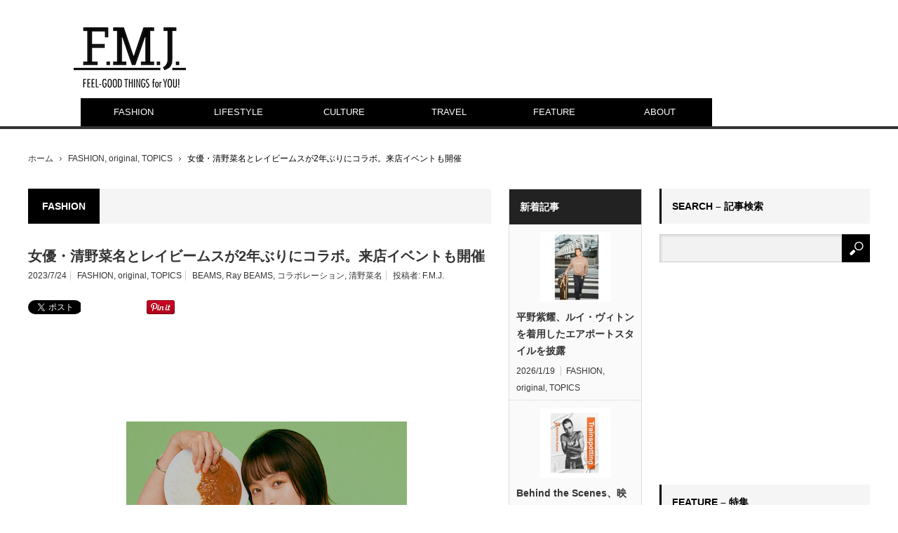

--- FILE ---
content_type: text/html; charset=UTF-8
request_url: https://fashionmarketingjournal.com/2023/07/nanaseino-rbs.html
body_size: 15003
content:
<!DOCTYPE html>
<html class="pc" lang="ja">
<head>
<meta charset="UTF-8">
<!--[if IE]><meta http-equiv="X-UA-Compatible" content="IE=edge,chrome=1"><![endif]-->
<meta name="viewport" content="width=device-width,initial-scale=1.0">
<title>女優・清野菜名とレイビームスが2年ぶりにコラボ。来店イベントも開催 | F.M.J. magazine｜エフ・エム・ジェー マガジン</title>
<meta name="description" content="女優・清野菜名と、ビームスのウィメンズレーベル「レイ ビームス（Ray BEAMS）」が、2年ぶりとなるコラボレーションアイテムを8月3日から発売。">
<link rel="pingback" href="https://fashionmarketingjournal.com/wp/xmlrpc.php">
<link rel="alternate" type="application/rss+xml" title="F.M.J. magazine｜エフ・エム・ジェー マガジン &raquo; フィード" href="https://fashionmarketingjournal.com/feed" />
<link rel="alternate" type="application/rss+xml" title="F.M.J. magazine｜エフ・エム・ジェー マガジン &raquo; コメントフィード" href="https://fashionmarketingjournal.com/comments/feed" />
<link rel="alternate" type="application/rss+xml" title="F.M.J. magazine｜エフ・エム・ジェー マガジン &raquo; 女優・清野菜名とレイビームスが2年ぶりにコラボ。来店イベントも開催 のコメントのフィード" href="https://fashionmarketingjournal.com/2023/07/nanaseino-rbs.html/feed" />
		<script type="text/javascript">
			window._wpemojiSettings = {"baseUrl":"https:\/\/s.w.org\/images\/core\/emoji\/72x72\/","ext":".png","source":{"concatemoji":"https:\/\/fashionmarketingjournal.com\/wp\/wp-includes\/js\/wp-emoji-release.min.js?ver=4.5.32"}};
			!function(e,o,t){var a,n,r;function i(e){var t=o.createElement("script");t.src=e,t.type="text/javascript",o.getElementsByTagName("head")[0].appendChild(t)}for(r=Array("simple","flag","unicode8","diversity"),t.supports={everything:!0,everythingExceptFlag:!0},n=0;n<r.length;n++)t.supports[r[n]]=function(e){var t,a,n=o.createElement("canvas"),r=n.getContext&&n.getContext("2d"),i=String.fromCharCode;if(!r||!r.fillText)return!1;switch(r.textBaseline="top",r.font="600 32px Arial",e){case"flag":return r.fillText(i(55356,56806,55356,56826),0,0),3e3<n.toDataURL().length;case"diversity":return r.fillText(i(55356,57221),0,0),a=(t=r.getImageData(16,16,1,1).data)[0]+","+t[1]+","+t[2]+","+t[3],r.fillText(i(55356,57221,55356,57343),0,0),a!=(t=r.getImageData(16,16,1,1).data)[0]+","+t[1]+","+t[2]+","+t[3];case"simple":return r.fillText(i(55357,56835),0,0),0!==r.getImageData(16,16,1,1).data[0];case"unicode8":return r.fillText(i(55356,57135),0,0),0!==r.getImageData(16,16,1,1).data[0]}return!1}(r[n]),t.supports.everything=t.supports.everything&&t.supports[r[n]],"flag"!==r[n]&&(t.supports.everythingExceptFlag=t.supports.everythingExceptFlag&&t.supports[r[n]]);t.supports.everythingExceptFlag=t.supports.everythingExceptFlag&&!t.supports.flag,t.DOMReady=!1,t.readyCallback=function(){t.DOMReady=!0},t.supports.everything||(a=function(){t.readyCallback()},o.addEventListener?(o.addEventListener("DOMContentLoaded",a,!1),e.addEventListener("load",a,!1)):(e.attachEvent("onload",a),o.attachEvent("onreadystatechange",function(){"complete"===o.readyState&&t.readyCallback()})),(a=t.source||{}).concatemoji?i(a.concatemoji):a.wpemoji&&a.twemoji&&(i(a.twemoji),i(a.wpemoji)))}(window,document,window._wpemojiSettings);
		</script>
		<style type="text/css">
img.wp-smiley,
img.emoji {
	display: inline !important;
	border: none !important;
	box-shadow: none !important;
	height: 1em !important;
	width: 1em !important;
	margin: 0 .07em !important;
	vertical-align: -0.1em !important;
	background: none !important;
	padding: 0 !important;
}
</style>
<link rel='stylesheet' id='style-css'  href='https://fashionmarketingjournal.com/wp/wp-content/themes/fmj/style.css?ver=3.0.2' type='text/css' media='screen' />
<script type='text/javascript' src='https://fashionmarketingjournal.com/wp/wp-includes/js/jquery/jquery.js?ver=1.12.4'></script>
<script type='text/javascript' src='https://fashionmarketingjournal.com/wp/wp-includes/js/jquery/jquery-migrate.min.js?ver=1.4.1'></script>
<link rel='https://api.w.org/' href='https://fashionmarketingjournal.com/wp-json/' />
<link rel="canonical" href="https://fashionmarketingjournal.com/2023/07/nanaseino-rbs.html" />
<link rel='shortlink' href='https://fashionmarketingjournal.com/?p=43815' />
<link rel="alternate" type="application/json+oembed" href="https://fashionmarketingjournal.com/wp-json/oembed/1.0/embed?url=https%3A%2F%2Ffashionmarketingjournal.com%2F2023%2F07%2Fnanaseino-rbs.html" />
<link rel="alternate" type="text/xml+oembed" href="https://fashionmarketingjournal.com/wp-json/oembed/1.0/embed?url=https%3A%2F%2Ffashionmarketingjournal.com%2F2023%2F07%2Fnanaseino-rbs.html&#038;format=xml" />

<script src="https://fashionmarketingjournal.com/wp/wp-content/themes/fmj/js/modernizr.js?ver=3.0.2"></script>
<script src="https://fashionmarketingjournal.com/wp/wp-content/themes/fmj/js/jscript.js?ver=3.0.2"></script>
<script src="https://fashionmarketingjournal.com/wp/wp-content/themes/fmj/js/comment.js?ver=3.0.2"></script>

<link rel="stylesheet" media="screen and (max-width:641px)" href="https://fashionmarketingjournal.com/wp/wp-content/themes/fmj/responsive.css?ver=3.0.2">

<link rel="stylesheet" href="https://fashionmarketingjournal.com/wp/wp-content/themes/fmj/japanese.css?ver=3.0.2">

<!--[if lt IE 9]>
<script src="https://fashionmarketingjournal.com/wp/wp-content/themes/fmj/js/html5.js?ver=3.0.2"></script>
<![endif]-->

<style type="text/css">

body { font-size:14px; }

#logo { top:39px; left:65px; }

a:hover, #header_button li a:hover, #header_button li a.active, #header_menu li a:hover, #copyright_area a:hover, #bread_crumb .last, .styled_post_list1 li a:hover, .post_meta a:hover, .side_headline, #index_featured_post_list2 .headline
 { color:#000000; }

.design_date, #load_post a:hover, #header_category_list, #header_tag_list, #header_button li#category_button a:before, #header_button li#recommend_button a:before, #header_button li#tag_button a:before, #header_button li#misc_button a:before, #header_recommend_list a:before, #header_misc_list a:before,
 .pc #global_menu ul a, #post_list_tab li a:hover, #return_top a:hover, #wp-calendar td a:hover, #wp-calendar #prev a:hover, #wp-calendar #next a:hover, .widget_search #search-btn input:hover, .widget_search #searchsubmit:hover,
  #related_post .image:hover img, #submit_comment:hover, #post_pagination a:hover, #post_pagination p, .tcdw_category_list_widget a:hover, a.menu_button:hover, .author_profile .author_social_link li.author_link a:hover, .archive_headline span, .author_info_link:hover
   { background-color:#000000; }

.side_headline, #index_featured_post_list2 .headline, #comment_textarea textarea:focus, #guest_info input:focus, .single_headline, #related_post .image:hover img, .post_list .image:hover img, .styled_post_list1 .image:hover img
 { border-color:#000000; }

.pc #global_menu ul a:hover
   { background-color:#E3E3E3; }

.mobile #global_menu a:hover
   { background-color:#000000 !important; }

#index_featured_post_list2 .headline
   { border-color:#E60759; color:#E60759; }


<!-- Google tag (gtag.js) -->
<script async src="https://www.googletagmanager.com/gtag/js?id=G-M605FD9QKX"></script>
<script>
  window.dataLayer = window.dataLayer || [];
  function gtag(){dataLayer.push(arguments);}
  gtag('js', new Date());

  gtag('config', 'G-M605FD9QKX');
</script>
</style>



<style type="text/css"></style><link rel="icon" href="https://fashionmarketingjournal.com/wp/wp-content/uploads/2016/07/cropped-icon-32x32.jpg" sizes="32x32" />
<link rel="icon" href="https://fashionmarketingjournal.com/wp/wp-content/uploads/2016/07/cropped-icon-192x192.jpg" sizes="192x192" />
<link rel="apple-touch-icon-precomposed" href="https://fashionmarketingjournal.com/wp/wp-content/uploads/2016/07/cropped-icon-180x180.jpg" />
<meta name="msapplication-TileImage" content="https://fashionmarketingjournal.com/wp/wp-content/uploads/2016/07/cropped-icon-270x270.jpg" />
<script type="text/javascript">

  var _gaq = _gaq || [];
  _gaq.push(['_setAccount', 'UA-41325182-1']);
  _gaq.push(['_trackPageview']);

  (function() {
    var ga = document.createElement('script'); ga.type = 'text/javascript'; ga.async = true;
    ga.src = ('https:' == document.location.protocol ? 'https://ssl' : 'http://www') + '.google-analytics.com/ga.js';
    var s = document.getElementsByTagName('script')[0]; s.parentNode.insertBefore(ga, s);
  })();

</script>

<!-- Google tag (gtag.js) -->
<script async src="https://www.googletagmanager.com/gtag/js?id=G-M605FD9QKX"></script>
<script>
  window.dataLayer = window.dataLayer || [];
  function gtag(){dataLayer.push(arguments);}
  gtag('js', new Date());

  gtag('config', 'G-M605FD9QKX');
</script>


                        
<script src='https://www.googletagservices.com/tag/js/gpt.js'>
  googletag.pubads().definePassback('/35741869/Fmjpress_Fmj', [1, 1]).display();
</script>

  <head prefix="og: http://ogp.me/ns# fb: http://ogp.me/ns/fb# article: http://ogp.me/ns/article#">
<!DOCTYPE html>
<html><meta property='og:locale' content='ja_JP'>
<meta property='fb:app_id' content='315737618788919'>
<meta property='og:site_name' content="F.M.J.（エフ・エム・ジェイ）" />
<meta property="og:title" content="女優・清野菜名とレイビームスが2年ぶりにコラボ。来店イベントも開催">
<meta property="og:description" content="女優・清野菜名と、ビームスのウィメンズレーベル「レイ ビームス（Ray BEAMS）」が、2年ぶりとなるコラボ">
<meta property="og:url" content="https://fashionmarketingjournal.com/2023/07/nanaseino-rbs.html">
<meta property="og:type" content="article">
<meta property="article:publisher" content="https://www.facebook.com/FMJmagazine/">
<meta property="og:image" content="https://fashionmarketingjournal.com/wp/wp-content/uploads/2023/07/nanaseino-rbs_1.jpg">

<meta name="google-site-verification" content="0mrgD7ht4ukZ4F64G4WvShGk_PbalIefyfsYexyB6tc" />
<script async src="https://pagead2.googlesyndication.com/pagead/js/adsbygoogle.js?client=ca-pub-6884186058999937"
     crossorigin="anonymous"></script>
</head>
<body class="single single-post postid-43815 single-format-standard category-84">

 <div id="header">
  <div id="header_inner">

   <!-- logo -->
   <div id='logo_image'>
<h1 id="logo"><a href=" https://fashionmarketingjournal.com/" title="F.M.J. magazine｜エフ・エム・ジェー マガジン" data-label="F.M.J. magazine｜エフ・エム・ジェー マガジン"><img src="https://fashionmarketingjournal.com/wp/wp-content/uploads/tcd-w/logo.jpg?1768846417" alt="F.M.J. magazine｜エフ・エム・ジェー マガジン" title="F.M.J. magazine｜エフ・エム・ジェー マガジン" /></a></h1>
</div>

   <!-- global menu -->
      <a href="#" class="menu_button">menu</a>
   <div id="global_menu" class="clearfix">
    <ul id="menu-%e3%82%b0%e3%83%ad%e3%83%bc%e3%83%90%e3%83%ab%e3%83%a1%e3%83%8b%e3%83%a5%e3%83%bc" class="menu"><li id="menu-item-2025" class="menu-item menu-item-type-taxonomy menu-item-object-category current-post-ancestor current-menu-parent current-post-parent menu-item-has-children menu-item-2025 menu-category-84"><a href="https://fashionmarketingjournal.com/category/topics/fashion">FASHION</a>
<ul class="sub-menu">
	<li id="menu-item-14741" class="menu-item menu-item-type-taxonomy menu-item-object-category menu-item-14741 menu-category-815"><a href="https://fashionmarketingjournal.com/category/collection">COLLECTION</a></li>
</ul>
</li>
<li id="menu-item-2005" class="menu-item menu-item-type-taxonomy menu-item-object-category menu-item-2005 menu-category-77"><a href="https://fashionmarketingjournal.com/category/topics/lifestyle">LIFESTYLE</a></li>
<li id="menu-item-2026" class="menu-item menu-item-type-taxonomy menu-item-object-category menu-item-2026 menu-category-89"><a href="https://fashionmarketingjournal.com/category/topics/culture">CULTURE</a></li>
<li id="menu-item-2382" class="menu-item menu-item-type-taxonomy menu-item-object-category menu-item-2382 menu-category-90"><a href="https://fashionmarketingjournal.com/category/topics/travel">TRAVEL</a></li>
<li id="menu-item-1985" class="menu-item menu-item-type-taxonomy menu-item-object-category menu-item-1985 menu-category-11"><a href="https://fashionmarketingjournal.com/category/feature">FEATURE</a></li>
<li id="menu-item-2294" class="menu-item menu-item-type-post_type menu-item-object-page menu-item-has-children menu-item-2294"><a href="https://fashionmarketingjournal.com/aboutus">ABOUT</a>
<ul class="sub-menu">
	<li id="menu-item-21491" class="menu-item menu-item-type-custom menu-item-object-custom menu-item-21491"><a target="_blank" href="https://fashionmarketingjournal.com/studio">STUDIO</a></li>
	<li id="menu-item-21472" class="menu-item menu-item-type-custom menu-item-object-custom menu-item-21472"><a target="_blank" href="https://fmj.tokyo/">PRODUCTION</a></li>
</ul>
</li>
</ul>   </div>
   
   <!-- banner1 -->
         <div id="header_banner_area">
         <script src='https://www.googletagservices.com/tag/js/gpt.js'>
  googletag.pubads().definePassback('/35741869/Fmjpress_Fmj', [728, 90]).display();
</script>       </div>
      
  </div><!-- END #header_inner -->
 </div><!-- END #header -->

 <!-- bread crumb -->
  <ul id="bread_crumb" class="clearfix">
 <li class="home"><a href="https://fashionmarketingjournal.com/"><span>ホーム</span></a></li>

 <li><a href="https://fashionmarketingjournal.com/category/topics/fashion" rel="category tag">FASHION</a>, <a href="https://fashionmarketingjournal.com/category/original" rel="category tag">original</a>, <a href="https://fashionmarketingjournal.com/category/topics" rel="category tag">TOPICS</a></li>
 <li class="last">女優・清野菜名とレイビームスが2年ぶりにコラボ。来店イベントも開催</li>

</ul> 
 <div id="contents" class="clearfix">
<!--1カラム　or 2カラム-->
<!--1カラム　or 2カラム-->


<div id="main_col">

 
  <h3 class="archive_headline" id="single_archive_headline"><span>FASHION</span></h3>
 
 <h2 class="post_title">女優・清野菜名とレイビームスが2年ぶりにコラボ。来店イベントも開催</h2>

 <ul class="post_meta clearfix">
  <li class="post_date"><time class="entry-date updated" datetime="2023-07-25T08:22:25+00:00">2023/7/24</time></li>  <li class="post_category"><a href="https://fashionmarketingjournal.com/category/topics/fashion" rel="category tag">FASHION</a>, <a href="https://fashionmarketingjournal.com/category/original" rel="category tag">original</a>, <a href="https://fashionmarketingjournal.com/category/topics" rel="category tag">TOPICS</a></li>  <li class="post_tag"><a href="https://fashionmarketingjournal.com/tag/beams" rel="tag">BEAMS</a>, <a href="https://fashionmarketingjournal.com/tag/ray-beams" rel="tag">Ray BEAMS</a>, <a href="https://fashionmarketingjournal.com/tag/%e3%82%b3%e3%83%a9%e3%83%9c%e3%83%ac%e3%83%bc%e3%82%b7%e3%83%a7%e3%83%b3" rel="tag">コラボレーション</a>, <a href="https://fashionmarketingjournal.com/tag/%e6%b8%85%e9%87%8e%e8%8f%9c%e5%90%8d" rel="tag">清野菜名</a></li>    <li class="post_author">投稿者: <a href="https://fashionmarketingjournal.com/author/fmjmagazine" title="投稿者：F.M.J." class="url fn" rel="author">F.M.J.</a></li> </ul>

  <!-- sns button top -->
    
<!--Type1-->

<!--Type2-->

<!--Type3-->

<!--Type4-->

<!--Type5-->
<div id="share5_top">


<div class="sns_default_top">
<ul class="clearfix">
<!-- Twitterボタン -->
<li class="default twitter_button">
<a href="https://twitter.com/share" class="twitter-share-button">Tweet</a>
<script>!function(d,s,id){var js,fjs=d.getElementsByTagName(s)[0],p=/^http:/.test(d.location)?'http':'https';if(!d.getElementById(id)){js=d.createElement(s);js.id=id;js.src=p+'://platform.twitter.com/widgets.js';fjs.parentNode.insertBefore(js,fjs);}}(document, 'script', 'twitter-wjs');</script>
</li>

<!-- Facebookいいねボタン -->
<li class="default fblike_button">
<div class="fb-like" data-href="https://fashionmarketingjournal.com/2023/07/nanaseino-rbs.html" data-send="false" data-layout="button_count" data-width="450" data-show-faces="false"></div>
</li>

<!-- Facebookシェアボタン -->
<li class="default fbshare_button2">
<div class="fb-share-button" data-href="https://fashionmarketingjournal.com/2023/07/nanaseino-rbs.html" data-layout="button_count"></div>
</li>

<!-- Google+ボタン -->
<li class="default google_button">
<script type="text/javascript">
window.___gcfg = {lang: 'ja'};
(function() {
var po = document.createElement('script'); po.type = 'text/javascript'; po.async = true;
po.src = 'https://apis.google.com/js/plusone.js';
var s = document.getElementsByTagName('script')[0]; s.parentNode.insertBefore(po, s);
})();
</script>
<div class="socialbutton gplus-button">
<div class="g-plusone" data-size="medium"></div>
</div>
</li>




<!-- Pinterestボタン -->
<li class="default pinterest_button">
<a data-pin-do="buttonPin" data-pin-color="red" data-pin-count="beside" href="https://www.pinterest.com/pin/create/button/?url=https%3A%2F%2Ffashionmarketingjournal.com%2F2023%2F07%2Fnanaseino-rbs.html&media=https://fashionmarketingjournal.com/wp/wp-content/uploads/2023/07/nanaseino-rbs_1.jpg&description=%E5%A5%B3%E5%84%AA%E3%83%BB%E6%B8%85%E9%87%8E%E8%8F%9C%E5%90%8D%E3%81%A8%E3%83%AC%E3%82%A4%E3%83%93%E3%83%BC%E3%83%A0%E3%82%B9%E3%81%8C2%E5%B9%B4%E3%81%B6%E3%82%8A%E3%81%AB%E3%82%B3%E3%83%A9%E3%83%9C%E3%80%82%E6%9D%A5%E5%BA%97%E3%82%A4%E3%83%99%E3%83%B3%E3%83%88%E3%82%82%E9%96%8B%E5%82%AC"><img src="//assets.pinterest.com/images/pidgets/pinit_fg_en_rect_red_20.png" /></a>
<script async defer src="//assets.pinterest.com/js/pinit.js"></script>
</li>

</ul>  
</div>

</div>

    <!-- /sns button top -->

<div class="kiji_ue_google">
<script async src="//pagead2.googlesyndication.com/pagead/js/adsbygoogle.js"></script>
<!-- 記事上 -->
<ins class="adsbygoogle"
     style="display:block"
     data-ad-client="ca-pub-6884186058999937"
     data-ad-slot="4605283600"
     data-ad-format="horizontal"></ins>
<script>
(adsbygoogle = window.adsbygoogle || []).push({});
</script>
</div>
<br />
<br />
</p>

 <div class="post_image"><img width="660" height="400" src="https://fashionmarketingjournal.com/wp/wp-content/uploads/2023/07/nanaseino-rbs_1-660x400.jpg" class="attachment-size2 size-size2 wp-post-image" alt="nanaseino-rbs_1" /></div>
 <div class="post_content clearfix">
  <p>女優・清野菜名と、ビームスのウィメンズレーベル「レイ ビームス（Ray BEAMS）」が、2年ぶりとなるコラボレーションアイテムを8月3日から発売。ビームス ウィメン 原宿では、ポップアップストアを開催するほか、店舗限定ノベルティの配布や、9月上旬には清野菜名の来店イベントも実施する。</p>
<p>第1弾として、Tシャツ、ソックス2型、キャップの計4型をラインアップ。前回も好評を博した、清野菜名の手描きフォントとイラストが愛らしい「おつかれーらいすTシャツ」は、1枚で着ても透けにくい厚手素材に変更し、程よいビッグシルエットのサイズ感に。手描きカレーライスが刺繍された「かれーらいすソックス」は、ベージュとブルーの2色展開となって再登場する。</p>
<p>新たに登場する「配色ニコちゃんソックス」は、“トリコロール好き”という本人発案の配色と、踵に配された手描きのニコちゃんマークがポイント。「ニコちゃん刺繍キャップ」は、フロントにニコちゃん、バックには&#8221;おつかれーらいす&#8221;の刺繍入りで、本コレクションのために新たに描き下ろされた商品ネームタグも必見だという。</p>
<p><img src="https://fashionmarketingjournal.com/wp/wp-content/uploads/2023/07/nanaseino-rbs_3.jpg" alt="nanaseino-rbs_3" width="900" height="1125" class="aligncenter size-full wp-image-43822" srcset="https://fashionmarketingjournal.com/wp/wp-content/uploads/2023/07/nanaseino-rbs_3.jpg 900w, https://fashionmarketingjournal.com/wp/wp-content/uploads/2023/07/nanaseino-rbs_3-768x960.jpg 768w, https://fashionmarketingjournal.com/wp/wp-content/uploads/2023/07/nanaseino-rbs_3-500x625.jpg 500w, https://fashionmarketingjournal.com/wp/wp-content/uploads/2023/07/nanaseino-rbs_3-819x1024.jpg 819w" sizes="(max-width: 900px) 100vw, 900px" /></p>
<p><img src="https://fashionmarketingjournal.com/wp/wp-content/uploads/2023/07/nanaseino-rbs_2.jpg" alt="nanaseino-rbs_2" width="900" height="1125" class="aligncenter size-full wp-image-43821" srcset="https://fashionmarketingjournal.com/wp/wp-content/uploads/2023/07/nanaseino-rbs_2.jpg 900w, https://fashionmarketingjournal.com/wp/wp-content/uploads/2023/07/nanaseino-rbs_2-768x960.jpg 768w, https://fashionmarketingjournal.com/wp/wp-content/uploads/2023/07/nanaseino-rbs_2-500x625.jpg 500w, https://fashionmarketingjournal.com/wp/wp-content/uploads/2023/07/nanaseino-rbs_2-819x1024.jpg 819w" sizes="(max-width: 900px) 100vw, 900px" /></p>
<p>また、清野菜名の来店イベントを9月上旬に都内某所で実施することが決定。ビームス ウィメン 原宿、ビームス公式オンラインショップにて、8月3日11時から8月10日23時59分の期間、本コラボ商品の税込6,000円以上の購入者が、抽選で応募可能となっている。</p>

		<style type='text/css'>
			#gallery-1 {
				margin: auto;
			}
			#gallery-1 .gallery-item {
				float: left;
				margin-top: 10px;
				text-align: center;
				width: 25%;
			}
			#gallery-1 img {
				border: 2px solid #cfcfcf;
			}
			#gallery-1 .gallery-caption {
				margin-left: 0;
			}
			/* see gallery_shortcode() in wp-includes/media.php */
		</style>
		<div id='gallery-1' class='gallery galleryid-43815 gallery-columns-4 gallery-size-thumbnail'><dl class='gallery-item'>
			<dt class='gallery-icon landscape'>
				<a href='https://fashionmarketingjournal.com/wp/wp-content/uploads/2023/07/nanaseino-rbs_4.jpg'><img width="150" height="150" src="https://fashionmarketingjournal.com/wp/wp-content/uploads/2023/07/nanaseino-rbs_4-150x150.jpg" class="attachment-thumbnail size-thumbnail" alt="nanaseino-rbs_4" srcset="https://fashionmarketingjournal.com/wp/wp-content/uploads/2023/07/nanaseino-rbs_4-150x150.jpg 150w, https://fashionmarketingjournal.com/wp/wp-content/uploads/2023/07/nanaseino-rbs_4-120x120.jpg 120w" sizes="(max-width: 150px) 100vw, 150px" /></a>
			</dt></dl><dl class='gallery-item'>
			<dt class='gallery-icon landscape'>
				<a href='https://fashionmarketingjournal.com/wp/wp-content/uploads/2023/07/nanaseino-rbs_6.jpg'><img width="150" height="150" src="https://fashionmarketingjournal.com/wp/wp-content/uploads/2023/07/nanaseino-rbs_6-150x150.jpg" class="attachment-thumbnail size-thumbnail" alt="nanaseino-rbs_6" srcset="https://fashionmarketingjournal.com/wp/wp-content/uploads/2023/07/nanaseino-rbs_6-150x150.jpg 150w, https://fashionmarketingjournal.com/wp/wp-content/uploads/2023/07/nanaseino-rbs_6-120x120.jpg 120w" sizes="(max-width: 150px) 100vw, 150px" /></a>
			</dt></dl><dl class='gallery-item'>
			<dt class='gallery-icon landscape'>
				<a href='https://fashionmarketingjournal.com/wp/wp-content/uploads/2023/07/nanaseino-rbs_5.jpg'><img width="150" height="150" src="https://fashionmarketingjournal.com/wp/wp-content/uploads/2023/07/nanaseino-rbs_5-150x150.jpg" class="attachment-thumbnail size-thumbnail" alt="nanaseino-rbs_5" srcset="https://fashionmarketingjournal.com/wp/wp-content/uploads/2023/07/nanaseino-rbs_5-150x150.jpg 150w, https://fashionmarketingjournal.com/wp/wp-content/uploads/2023/07/nanaseino-rbs_5-120x120.jpg 120w" sizes="(max-width: 150px) 100vw, 150px" /></a>
			</dt></dl><dl class='gallery-item'>
			<dt class='gallery-icon landscape'>
				<a href='https://fashionmarketingjournal.com/wp/wp-content/uploads/2023/07/nanaseino-rbs_7.jpg'><img width="150" height="150" src="https://fashionmarketingjournal.com/wp/wp-content/uploads/2023/07/nanaseino-rbs_7-150x150.jpg" class="attachment-thumbnail size-thumbnail" alt="nanaseino-rbs_7" srcset="https://fashionmarketingjournal.com/wp/wp-content/uploads/2023/07/nanaseino-rbs_7-150x150.jpg 150w, https://fashionmarketingjournal.com/wp/wp-content/uploads/2023/07/nanaseino-rbs_7-120x120.jpg 120w" sizes="(max-width: 150px) 100vw, 150px" /></a>
			</dt></dl><br style="clear: both" />
		</div>

<p>なお、9月上旬には、清野菜名がデザインしたジャージのセットアップ、スウェット、キャップの計3型も発売予定となっている。</p>
   </div>

  <!-- sns button bottom -->
    <div class="clearfix">
  
<!--Type1-->

<!--Type2-->

<!--Type3-->

<!--Type4-->

<!--Type5-->
<div id="share5_btm">


<div class="sns_default_top">
<ul class="clearfix">
<!-- Twitterボタン -->
<li class="default twitter_button">
<a href="https://twitter.com/share" class="twitter-share-button">Tweet</a>
<script>!function(d,s,id){var js,fjs=d.getElementsByTagName(s)[0],p=/^http:/.test(d.location)?'http':'https';if(!d.getElementById(id)){js=d.createElement(s);js.id=id;js.src=p+'://platform.twitter.com/widgets.js';fjs.parentNode.insertBefore(js,fjs);}}(document, 'script', 'twitter-wjs');</script>
</li>

<!-- Facebookいいねボタン -->
<li class="default fblike_button">
<div class="fb-like" data-href="https://fashionmarketingjournal.com/2023/07/nanaseino-rbs.html" data-send="false" data-layout="button_count" data-width="450" data-show-faces="false"></div>
</li>

<!-- Facebookシェアボタン -->
<li class="default fbshare_button2">
<div class="fb-share-button" data-href="https://fashionmarketingjournal.com/2023/07/nanaseino-rbs.html" data-layout="button_count"></div>
</li>

<!-- Google+ボタン -->
<li class="default google_button">
<script type="text/javascript">
window.___gcfg = {lang: 'ja'};
(function() {
var po = document.createElement('script'); po.type = 'text/javascript'; po.async = true;
po.src = 'https://apis.google.com/js/plusone.js';
var s = document.getElementsByTagName('script')[0]; s.parentNode.insertBefore(po, s);
})();
</script>
<div class="socialbutton gplus-button">
<div class="g-plusone" data-size="medium"></div>
</div>
</li>




<!-- Pinterestボタン -->
<li class="default pinterest_button">
<a data-pin-do="buttonPin" data-pin-color="red" data-pin-count="beside" href="https://www.pinterest.com/pin/create/button/?url=https%3A%2F%2Ffashionmarketingjournal.com%2F2023%2F07%2Fnanaseino-rbs.html&media=https://fashionmarketingjournal.com/wp/wp-content/uploads/2023/07/nanaseino-rbs_1.jpg&description=%E5%A5%B3%E5%84%AA%E3%83%BB%E6%B8%85%E9%87%8E%E8%8F%9C%E5%90%8D%E3%81%A8%E3%83%AC%E3%82%A4%E3%83%93%E3%83%BC%E3%83%A0%E3%82%B9%E3%81%8C2%E5%B9%B4%E3%81%B6%E3%82%8A%E3%81%AB%E3%82%B3%E3%83%A9%E3%83%9C%E3%80%82%E6%9D%A5%E5%BA%97%E3%82%A4%E3%83%99%E3%83%B3%E3%83%88%E3%82%82%E9%96%8B%E5%82%AC"><img src="//assets.pinterest.com/images/pidgets/pinit_fg_en_rect_red_20.png" /></a>
<script async defer src="//assets.pinterest.com/js/pinit.js"></script>
</li>

</ul>  
</div>

</div>

  </div>
    <!-- /sns button bottom -->

 <!-- author profile -->
 


 
 
<style type="text/css">
.margin {
  margin-top:10px;
  margin-bottom:20px;
  margin-left:20px;
}

</style>


<div class="__margin">
<div class="banner-kijisita">
<div class="banner-left">
  <!-- 記事下_左 -->
    <ins class="adsbygoogle"
         style="display:inline-block;width:300px;height:250px"
         data-ad-client="ca-pub-6884186058999937"
         data-ad-slot="5941516006"></ins>
    <script>
    (adsbygoogle = window.adsbygoogle || []).push({});
    </script>
</div>
<div class="banner-right">
    <!-- <script type='text/javascript'> -->
   
  <!-- 記事下_右 -->
   <ins class="adsbygoogle"
        style="display:inline-block;width:300px;height:250px"
        data-ad-client="ca-pub-6884186058999937"
        data-ad-slot="2210220409"></ins>
   <script>
   (adsbygoogle = window.adsbygoogle || []).push({});
   </script>
   </div>
</div>
</div>









 <div class="side_widget clearfix ml_ad_widget" id="ml_ad_widget-9">
  <!--//<![CDATA[
     document.MAX_ct0 ='';
     var m3_u = (location.protocol=='https:'?'https://cas.criteo.com/delivery/ajs.php?':'http://cas.criteo.com/delivery/ajs.php?');
     var m3_r = Math.floor(Math.random()*99999999999);
     document.write ("<scr"+"ipt type='text/javascript' src='"+m3_u);
     document.write ("zoneid=403110");document.write("&nodis=1");
     document.write ('&cb=' + m3_r);
     if (document.MAX_used != ',') document.write ("&exclude=" + document.MAX_used);
     document.write (document.charset ? '&charset='+document.charset : (document.characterSet ? '&charset='+document.characterSet : ''));
     document.write ("&loc=" + escape(window.location).substring(0,1600));
     if (document.context) document.write ("&context=" + escape(document.context));
     if ((typeof(document.MAX_ct0) != 'undefined') && (document.MAX_ct0.substring(0,4) == 'http')) {
         document.write ("&ct0=" + escape(document.MAX_ct0));
     }
     if (document.mmm_fo) document.write ("&mmm_fo=1");
     var publisherurl = "%%SITE%%";
     var macro = "%%SI" + "TE%%";
     if (publisherurl !== macro) document.write ("&publisherurl="+publisherurl);
     document.write ("'></scr"+"ipt>");
  //]]>--><!--</script>-->
  </div>

  <div id="related_post">
  <h3 class="headline">関連記事</h3>
  <ol class="clearfix">
      <li class="clearfix">
    <a class="image" href="https://fashionmarketingjournal.com/2026/01/blackpink-beams.html"><img width="150" height="150" src="https://fashionmarketingjournal.com/wp/wp-content/uploads/2026/01/BLACKPINK-WORLD-TOUR-＜DEADLINE＞-IN-JAPAN-150x150.jpg" class="attachment-size1 size-size1 wp-post-image" alt="BLACKPINK WORLD TOUR ＜DEADLINE＞ IN JAPAN" srcset="https://fashionmarketingjournal.com/wp/wp-content/uploads/2026/01/BLACKPINK-WORLD-TOUR-＜DEADLINE＞-IN-JAPAN-150x150.jpg 150w, https://fashionmarketingjournal.com/wp/wp-content/uploads/2026/01/BLACKPINK-WORLD-TOUR-＜DEADLINE＞-IN-JAPAN-120x120.jpg 120w" sizes="(max-width: 150px) 100vw, 150px" /></a>
    <a class="title" href="https://fashionmarketingjournal.com/2026/01/blackpink-beams.html">「BLACKPINK WORLD TOUR ＜DEADLINE＞…</a>
        <ul class="meta clearfix">
     <li class="post_date"><time class="entry-date updated" datetime="2026-01-06T15:39:24+00:00">2026/1/6</time></li>     <li class="post_category"><a href="https://fashionmarketingjournal.com/category/topics/fashion" rel="category tag">FASHION</a>, <a href="https://fashionmarketingjournal.com/category/original" rel="category tag">original</a>, <a href="https://fashionmarketingjournal.com/category/topics" rel="category tag">TOPICS</a></li>    </ul>
       </li>
      <li class="clearfix">
    <a class="image" href="https://fashionmarketingjournal.com/2025/10/paul-smith-loves-barbour.html"><img width="150" height="150" src="https://fashionmarketingjournal.com/wp/wp-content/uploads/2025/10/Paul-Smith-Loves-Barbour-4-150x150.jpg" class="attachment-size1 size-size1 wp-post-image" alt="Paul Smith Loves Barbour (4)" srcset="https://fashionmarketingjournal.com/wp/wp-content/uploads/2025/10/Paul-Smith-Loves-Barbour-4-150x150.jpg 150w, https://fashionmarketingjournal.com/wp/wp-content/uploads/2025/10/Paul-Smith-Loves-Barbour-4-120x120.jpg 120w" sizes="(max-width: 150px) 100vw, 150px" /></a>
    <a class="title" href="https://fashionmarketingjournal.com/2025/10/paul-smith-loves-barbour.html">ポール・スミス×バブアーが初のコラボレーション。新コレクションを…</a>
        <ul class="meta clearfix">
     <li class="post_date"><time class="entry-date updated" datetime="2025-10-08T20:17:01+00:00">2025/10/8</time></li>     <li class="post_category"><a href="https://fashionmarketingjournal.com/category/topics/fashion" rel="category tag">FASHION</a>, <a href="https://fashionmarketingjournal.com/category/original" rel="category tag">original</a>, <a href="https://fashionmarketingjournal.com/category/topics" rel="category tag">TOPICS</a></li>    </ul>
       </li>
      <li class="clearfix">
    <a class="image" href="https://fashionmarketingjournal.com/2025/10/paris-saint-germain.html"><img width="150" height="150" src="https://fashionmarketingjournal.com/wp/wp-content/uploads/2025/10/Paris-Saint-Germain-150x150.jpg" class="attachment-size1 size-size1 wp-post-image" alt="Paris Saint-Germain" srcset="https://fashionmarketingjournal.com/wp/wp-content/uploads/2025/10/Paris-Saint-Germain-150x150.jpg 150w, https://fashionmarketingjournal.com/wp/wp-content/uploads/2025/10/Paris-Saint-Germain-120x120.jpg 120w" sizes="(max-width: 150px) 100vw, 150px" /></a>
    <a class="title" href="https://fashionmarketingjournal.com/2025/10/paris-saint-germain.html">パリ・サンジェルマン×BLACKPINK、限定カプセルコレクショ…</a>
        <ul class="meta clearfix">
     <li class="post_date"><time class="entry-date updated" datetime="2025-10-07T18:08:09+00:00">2025/10/7</time></li>     <li class="post_category"><a href="https://fashionmarketingjournal.com/category/topics/fashion" rel="category tag">FASHION</a>, <a href="https://fashionmarketingjournal.com/category/original" rel="category tag">original</a>, <a href="https://fashionmarketingjournal.com/category/topics" rel="category tag">TOPICS</a></li>    </ul>
       </li>
      <li class="clearfix">
    <a class="image" href="https://fashionmarketingjournal.com/2025/10/a-p-c-marc-jacobs.html"><img width="150" height="150" src="https://fashionmarketingjournal.com/wp/wp-content/uploads/2025/10/A.P.C-150x150.jpg" class="attachment-size1 size-size1 wp-post-image" alt="A.P.C" srcset="https://fashionmarketingjournal.com/wp/wp-content/uploads/2025/10/A.P.C-150x150.jpg 150w, https://fashionmarketingjournal.com/wp/wp-content/uploads/2025/10/A.P.C-120x120.jpg 120w" sizes="(max-width: 150px) 100vw, 150px" /></a>
    <a class="title" href="https://fashionmarketingjournal.com/2025/10/a-p-c-marc-jacobs.html">「アー・ペー・セー×マーク ジェイコブス」1980年代の伝統とカ…</a>
        <ul class="meta clearfix">
     <li class="post_date"><time class="entry-date updated" datetime="2025-10-02T18:19:39+00:00">2025/10/2</time></li>     <li class="post_category"><a href="https://fashionmarketingjournal.com/category/topics/fashion" rel="category tag">FASHION</a>, <a href="https://fashionmarketingjournal.com/category/original" rel="category tag">original</a>, <a href="https://fashionmarketingjournal.com/category/topics" rel="category tag">TOPICS</a></li>    </ul>
       </li>
      <li class="clearfix">
    <a class="image" href="https://fashionmarketingjournal.com/2025/10/uniqlo-and-needles.html"><img width="150" height="150" src="https://fashionmarketingjournal.com/wp/wp-content/uploads/2025/10/UNIQLO-150x150.jpg" class="attachment-size1 size-size1 wp-post-image" alt="UNIQLO" srcset="https://fashionmarketingjournal.com/wp/wp-content/uploads/2025/10/UNIQLO-150x150.jpg 150w, https://fashionmarketingjournal.com/wp/wp-content/uploads/2025/10/UNIQLO-120x120.jpg 120w" sizes="(max-width: 150px) 100vw, 150px" /></a>
    <a class="title" href="https://fashionmarketingjournal.com/2025/10/uniqlo-and-needles.html">ユニクロとニードルズがコラボレーション。フリースコレクション「U…</a>
        <ul class="meta clearfix">
     <li class="post_date"><time class="entry-date updated" datetime="2025-10-01T18:41:31+00:00">2025/10/1</time></li>     <li class="post_category"><a href="https://fashionmarketingjournal.com/category/topics/fashion" rel="category tag">FASHION</a>, <a href="https://fashionmarketingjournal.com/category/original" rel="category tag">original</a>, <a href="https://fashionmarketingjournal.com/category/topics" rel="category tag">TOPICS</a></li>    </ul>
       </li>
      <li class="clearfix">
    <a class="image" href="https://fashionmarketingjournal.com/2025/09/casuca-et-mo.html"><img width="150" height="150" src="https://fashionmarketingjournal.com/wp/wp-content/uploads/2025/09/CASUCA-150x150.jpg" class="attachment-size1 size-size1 wp-post-image" alt="CASUCA" srcset="https://fashionmarketingjournal.com/wp/wp-content/uploads/2025/09/CASUCA-150x150.jpg 150w, https://fashionmarketingjournal.com/wp/wp-content/uploads/2025/09/CASUCA-120x120.jpg 120w" sizes="(max-width: 150px) 100vw, 150px" /></a>
    <a class="title" href="https://fashionmarketingjournal.com/2025/09/casuca-et-mo.html">持田香織とジュエリーブランド「カスカ」のコラボレーション第2弾。…</a>
        <ul class="meta clearfix">
     <li class="post_date"><time class="entry-date updated" datetime="2025-09-24T18:59:04+00:00">2025/9/24</time></li>     <li class="post_category"><a href="https://fashionmarketingjournal.com/category/topics/fashion" rel="category tag">FASHION</a>, <a href="https://fashionmarketingjournal.com/category/original" rel="category tag">original</a>, <a href="https://fashionmarketingjournal.com/category/topics" rel="category tag">TOPICS</a></li>    </ul>
       </li>
      <li class="clearfix">
    <a class="image" href="https://fashionmarketingjournal.com/2025/09/aw-gee-wow-zara.html"><img width="150" height="150" src="https://fashionmarketingjournal.com/wp/wp-content/uploads/2025/09/zara-3-1-150x150.jpg" class="attachment-size1 size-size1 wp-post-image" alt="zara (3)" srcset="https://fashionmarketingjournal.com/wp/wp-content/uploads/2025/09/zara-3-1-150x150.jpg 150w, https://fashionmarketingjournal.com/wp/wp-content/uploads/2025/09/zara-3-1-120x120.jpg 120w" sizes="(max-width: 150px) 100vw, 150px" /></a>
    <a class="title" href="https://fashionmarketingjournal.com/2025/09/aw-gee-wow-zara.html">ザラ×ハリー・ランバート第3弾はディズニーと初コラボレーション。…</a>
        <ul class="meta clearfix">
     <li class="post_date"><time class="entry-date updated" datetime="2025-09-22T19:28:08+00:00">2025/9/22</time></li>     <li class="post_category"><a href="https://fashionmarketingjournal.com/category/topics/fashion" rel="category tag">FASHION</a>, <a href="https://fashionmarketingjournal.com/category/original" rel="category tag">original</a>, <a href="https://fashionmarketingjournal.com/category/topics" rel="category tag">TOPICS</a></li>    </ul>
       </li>
      <li class="clearfix">
    <a class="image" href="https://fashionmarketingjournal.com/2025/08/hanes.html"><img width="150" height="150" src="https://fashionmarketingjournal.com/wp/wp-content/uploads/2025/08/hanes-150x150.jpg" class="attachment-size1 size-size1 wp-post-image" alt="hanes" srcset="https://fashionmarketingjournal.com/wp/wp-content/uploads/2025/08/hanes-150x150.jpg 150w, https://fashionmarketingjournal.com/wp/wp-content/uploads/2025/08/hanes-120x120.jpg 120w" sizes="(max-width: 150px) 100vw, 150px" /></a>
    <a class="title" href="https://fashionmarketingjournal.com/2025/08/hanes.html">ヘインズ、スタイリスト・百々千晴と初のコラボレーションカプセルコ…</a>
        <ul class="meta clearfix">
     <li class="post_date"><time class="entry-date updated" datetime="2025-08-25T20:30:48+00:00">2025/8/25</time></li>     <li class="post_category"><a href="https://fashionmarketingjournal.com/category/topics/fashion" rel="category tag">FASHION</a>, <a href="https://fashionmarketingjournal.com/category/original" rel="category tag">original</a>, <a href="https://fashionmarketingjournal.com/category/topics" rel="category tag">TOPICS</a></li>    </ul>
       </li>
     </ol>
 </div>
  
 
</div><!-- END #main_col -->

<div id="side_col1" class="type2">

 
              <div class="side_widget clearfix styled_post_list1_widget" id="styled_post_list1_widget-2">
<h3 class="side_headline"><span>新着記事</span></h3><ol class="styled_post_list1">
 <li class="clearfix">
   <a class="image" href="https://fashionmarketingjournal.com/2026/01/louis-vuitton-hiranosyou.html"><img width="150" height="150" src="https://fashionmarketingjournal.com/wp/wp-content/uploads/2026/01/Louis-Vuitton-150x150.jpg" class="attachment-size1 size-size1 wp-post-image" alt="Louis Vuitton" srcset="https://fashionmarketingjournal.com/wp/wp-content/uploads/2026/01/Louis-Vuitton-150x150.jpg 150w, https://fashionmarketingjournal.com/wp/wp-content/uploads/2026/01/Louis-Vuitton-120x120.jpg 120w" sizes="(max-width: 150px) 100vw, 150px" /></a>   <div class="info">
    <a class="title" href="https://fashionmarketingjournal.com/2026/01/louis-vuitton-hiranosyou.html">平野紫耀、ルイ・ヴィトンを着用したエアポートスタイルを披露</a>
        <ul class="meta clearfix">
     <li class="post_date"><time class="entry-date updated" datetime="2026-01-19T19:19:53+00:00">2026/1/19</time></li>     <li class="post_category"><a href="https://fashionmarketingjournal.com/category/topics/fashion" rel="category tag">FASHION</a>, <a href="https://fashionmarketingjournal.com/category/original" rel="category tag">original</a>, <a href="https://fashionmarketingjournal.com/category/topics" rel="category tag">TOPICS</a></li>    </ul>
       </div>
 </li>
 <li class="clearfix">
   <a class="image" href="https://fashionmarketingjournal.com/2026/01/behind-the-scenes-trainspotting.html"><img width="150" height="150" src="https://fashionmarketingjournal.com/wp/wp-content/uploads/2026/01/Trainspotting-150x150.jpg" class="attachment-size1 size-size1 wp-post-image" alt="Trainspotting" srcset="https://fashionmarketingjournal.com/wp/wp-content/uploads/2026/01/Trainspotting-150x150.jpg 150w, https://fashionmarketingjournal.com/wp/wp-content/uploads/2026/01/Trainspotting-120x120.jpg 120w" sizes="(max-width: 150px) 100vw, 150px" /></a>   <div class="info">
    <a class="title" href="https://fashionmarketingjournal.com/2026/01/behind-the-scenes-trainspotting.html">Behind the Scenes、映画「Trainspotting」とコラボレーション。公開30周年記念の公式Tシャツが続々復刻</a>
        <ul class="meta clearfix">
     <li class="post_date"><time class="entry-date updated" datetime="2026-01-16T18:52:15+00:00">2026/1/16</time></li>     <li class="post_category"><a href="https://fashionmarketingjournal.com/category/topics/culture" rel="category tag">CULTURE</a>, <a href="https://fashionmarketingjournal.com/category/topics/fashion" rel="category tag">FASHION</a>, <a href="https://fashionmarketingjournal.com/category/original" rel="category tag">original</a>, <a href="https://fashionmarketingjournal.com/category/topics" rel="category tag">TOPICS</a></li>    </ul>
       </div>
 </li>
 <li class="clearfix">
   <a class="image" href="https://fashionmarketingjournal.com/2026/01/le-sserafim-with-gelato-pique.html"><img width="150" height="150" src="https://fashionmarketingjournal.com/wp/wp-content/uploads/2026/01/LE-SSERAFIM1-150x150.jpg" class="attachment-size1 size-size1 wp-post-image" alt="LE SSERAFIM1" srcset="https://fashionmarketingjournal.com/wp/wp-content/uploads/2026/01/LE-SSERAFIM1-150x150.jpg 150w, https://fashionmarketingjournal.com/wp/wp-content/uploads/2026/01/LE-SSERAFIM1-120x120.jpg 120w" sizes="(max-width: 150px) 100vw, 150px" /></a>   <div class="info">
    <a class="title" href="https://fashionmarketingjournal.com/2026/01/le-sserafim-with-gelato-pique.html">LE SSERAFIMがジェラート ピケの2026年グローバルアンバサダーに就任。1年にわたり新作ビジュアルとスペシャル動画を順次公開</a>
        <ul class="meta clearfix">
     <li class="post_date"><time class="entry-date updated" datetime="2026-01-15T18:32:17+00:00">2026/1/15</time></li>     <li class="post_category"><a href="https://fashionmarketingjournal.com/category/topics/fashion" rel="category tag">FASHION</a>, <a href="https://fashionmarketingjournal.com/category/original" rel="category tag">original</a>, <a href="https://fashionmarketingjournal.com/category/topics" rel="category tag">TOPICS</a></li>    </ul>
       </div>
 </li>
 <li class="clearfix">
   <a class="image" href="https://fashionmarketingjournal.com/2026/01/oimachi-tracks.html"><img width="150" height="150" src="https://fashionmarketingjournal.com/wp/wp-content/uploads/2026/01/oimachi-150x150.jpg" class="attachment-size1 size-size1 wp-post-image" alt="oimachi" srcset="https://fashionmarketingjournal.com/wp/wp-content/uploads/2026/01/oimachi-150x150.jpg 150w, https://fashionmarketingjournal.com/wp/wp-content/uploads/2026/01/oimachi-120x120.jpg 120w" sizes="(max-width: 150px) 100vw, 150px" /></a>   <div class="info">
    <a class="title" href="https://fashionmarketingjournal.com/2026/01/oimachi-tracks.html">大井町駅直結複合施設「大井町トラックス」3月28日開業。都市生活の新たな共創拠点誕生</a>
        <ul class="meta clearfix">
     <li class="post_date"><time class="entry-date updated" datetime="2026-01-14T19:55:41+00:00">2026/1/14</time></li>     <li class="post_category"><a href="https://fashionmarketingjournal.com/category/topics/culture" rel="category tag">CULTURE</a>, <a href="https://fashionmarketingjournal.com/category/topics/lifestyle" rel="category tag">LIFESTYLE</a>, <a href="https://fashionmarketingjournal.com/category/original" rel="category tag">original</a>, <a href="https://fashionmarketingjournal.com/category/topics" rel="category tag">TOPICS</a></li>    </ul>
       </div>
 </li>
 <li class="clearfix">
   <a class="image" href="https://fashionmarketingjournal.com/2026/01/sakura-miyawaki-couturier.html"><img width="150" height="150" src="https://fashionmarketingjournal.com/wp/wp-content/uploads/2026/01/SAKURA-MIYAWAKI-×-Couturier-2-150x150.jpg" class="attachment-size1 size-size1 wp-post-image" alt="SAKURA MIYAWAKI × Couturier (2)" srcset="https://fashionmarketingjournal.com/wp/wp-content/uploads/2026/01/SAKURA-MIYAWAKI-×-Couturier-2-150x150.jpg 150w, https://fashionmarketingjournal.com/wp/wp-content/uploads/2026/01/SAKURA-MIYAWAKI-×-Couturier-2-120x120.jpg 120w" sizes="(max-width: 150px) 100vw, 150px" /></a>   <div class="info">
    <a class="title" href="https://fashionmarketingjournal.com/2026/01/sakura-miyawaki-couturier.html">LE SSERAFIM宮脇咲良、クチュリエのアンバサダーに就任。コラボレーションブランド「サクラ ミヤワキ×クチュリエ」誕生</a>
        <ul class="meta clearfix">
     <li class="post_date"><time class="entry-date updated" datetime="2026-01-13T18:31:15+00:00">2026/1/13</time></li>     <li class="post_category"><a href="https://fashionmarketingjournal.com/category/topics/fashion" rel="category tag">FASHION</a>, <a href="https://fashionmarketingjournal.com/category/original" rel="category tag">original</a>, <a href="https://fashionmarketingjournal.com/category/topics" rel="category tag">TOPICS</a></li>    </ul>
       </div>
 </li>
</ol>
</div>
        
 
</div><div id="side_col2">

 
              <div class="side_widget clearfix widget_search" id="search-5">
<h3 class="side_headline"><span>SEARCH &#8211; 記事検索</span></h3><form role="search" method="get" id="searchform" class="searchform" action="https://fashionmarketingjournal.com/">
				<div>
					<label class="screen-reader-text" for="s">検索:</label>
					<input type="text" value="" name="s" id="s" />
					<input type="submit" id="searchsubmit" value="検索" />
				</div>
			</form></div>
<div class="side_widget clearfix ml_ad_widget" id="ml_ad_widget-20">
<script async src="//pagead2.googlesyndication.com/pagead/js/adsbygoogle.js"></script>
<!-- トップレクタングル -->
<ins class="adsbygoogle"
     style="display:inline-block;width:300px;height:250px"
     data-ad-client="ca-pub-6884186058999937"
     data-ad-slot="5336874400"></ins>
<script>
(adsbygoogle = window.adsbygoogle || []).push({});
</script></div>
<div class="side_widget clearfix category_post_widget" id="category_post_widget-5">
<h3 class="side_headline"><span>FEATURE &#8211; 特集</span></h3><ol class="styled_post_list1">
  <li class="clearfix">
  <a class="image" href="https://fashionmarketingjournal.com/2025/04/bvlgari.html"><img width="150" height="150" src="https://fashionmarketingjournal.com/wp/wp-content/uploads/2025/04/bulgari-150x150.jpg" class="attachment-size1 size-size1 wp-post-image" alt="bulgari" srcset="https://fashionmarketingjournal.com/wp/wp-content/uploads/2025/04/bulgari-150x150.jpg 150w, https://fashionmarketingjournal.com/wp/wp-content/uploads/2025/04/bulgari-120x120.jpg 120w" sizes="(max-width: 150px) 100vw, 150px" /></a>  <div class="info">
   <a class="title" href="https://fashionmarketingjournal.com/2025/04/bvlgari.html">ブルガリ、森星・堀田茜・藤井夏恋がメアリー・カトランズによる新作「ディーヴァ ドリーム」を纏う新ビジュアルを公開</a>
   <p class="date"><time class="entry-date updated" datetime="2025-04-15T15:32:46+00:00">2025/4/14</time></p>  </div>
 </li>
  <li class="clearfix">
  <a class="image" href="https://fashionmarketingjournal.com/2024/12/ilovehellokitty.html"><img width="150" height="150" src="https://fashionmarketingjournal.com/wp/wp-content/uploads/2024/12/ilovehellokitty-main-150x150.jpg" class="attachment-size1 size-size1 wp-post-image" alt="ilovehellokitty-main" srcset="https://fashionmarketingjournal.com/wp/wp-content/uploads/2024/12/ilovehellokitty-main-150x150.jpg 150w, https://fashionmarketingjournal.com/wp/wp-content/uploads/2024/12/ilovehellokitty-main-120x120.jpg 120w" sizes="(max-width: 150px) 100vw, 150px" /></a>  <div class="info">
   <a class="title" href="https://fashionmarketingjournal.com/2024/12/ilovehellokitty.html">“じゃら付けバッグ”リバイバルで注目！サンリオ「アイラブハローキティシリーズ」がリニューアル新発売</a>
   <p class="date"><time class="entry-date updated" datetime="2025-01-22T15:29:55+00:00">2024/12/24</time></p>  </div>
 </li>
  <li class="clearfix">
  <a class="image" href="https://fashionmarketingjournal.com/2024/09/samsonitebiz24aw.html"><img width="150" height="150" src="https://fashionmarketingjournal.com/wp/wp-content/uploads/2024/09/samsonitebiz24aw-150x150.jpg" class="attachment-size1 size-size1 wp-post-image" alt="samsonitebiz24aw" srcset="https://fashionmarketingjournal.com/wp/wp-content/uploads/2024/09/samsonitebiz24aw-150x150.jpg 150w, https://fashionmarketingjournal.com/wp/wp-content/uploads/2024/09/samsonitebiz24aw-120x120.jpg 120w" sizes="(max-width: 150px) 100vw, 150px" /></a>  <div class="info">
   <a class="title" href="https://fashionmarketingjournal.com/2024/09/samsonitebiz24aw.html">【特集】賀来賢人とサムソナイト。サブリム、毎日をこれひとつで。</a>
   <p class="date"><time class="entry-date updated" datetime="2025-05-07T17:53:46+00:00">2024/9/2</time></p>  </div>
 </li>
  <li class="clearfix">
  <a class="image" href="https://fashionmarketingjournal.com/2024/05/samsonitebiz24ss.html"><img width="150" height="150" src="https://fashionmarketingjournal.com/wp/wp-content/uploads/2024/05/samsonitebiz24ssmain-150x150.jpg" class="attachment-size1 size-size1 wp-post-image" alt="samsonitebiz24ssmain" srcset="https://fashionmarketingjournal.com/wp/wp-content/uploads/2024/05/samsonitebiz24ssmain-150x150.jpg 150w, https://fashionmarketingjournal.com/wp/wp-content/uploads/2024/05/samsonitebiz24ssmain-120x120.jpg 120w" sizes="(max-width: 150px) 100vw, 150px" /></a>  <div class="info">
   <a class="title" href="https://fashionmarketingjournal.com/2024/05/samsonitebiz24ss.html">【特集】賀来賢人とサムソナイト。その選択があなたのパフォーマンスへ。</a>
   <p class="date"><time class="entry-date updated" datetime="2024-05-08T10:08:43+00:00">2024/5/8</time></p>  </div>
 </li>
  <li class="clearfix">
  <a class="image" href="https://fashionmarketingjournal.com/2024/04/milamore.html"><img width="150" height="150" src="https://fashionmarketingjournal.com/wp/wp-content/uploads/2024/04/milamoretop_-150x150.jpg" class="attachment-size1 size-size1 wp-post-image" alt="milamoretop_" srcset="https://fashionmarketingjournal.com/wp/wp-content/uploads/2024/04/milamoretop_-150x150.jpg 150w, https://fashionmarketingjournal.com/wp/wp-content/uploads/2024/04/milamoretop_-120x120.jpg 120w" sizes="(max-width: 150px) 100vw, 150px" /></a>  <div class="info">
   <a class="title" href="https://fashionmarketingjournal.com/2024/04/milamore.html">【インタビュー】ニューヨーク発日本製のジュエリー「ミラモア」が六本木ヒルズでポップアップ開催。稲木ジョージCEOが考える5年目の現在地</a>
   <p class="date"><time class="entry-date updated" datetime="2024-04-15T12:19:16+00:00">2024/4/10</time></p>  </div>
 </li>
 </ol>
</div>
<div class="side_widget clearfix category_post_widget" id="category_post_widget-4">
<h3 class="side_headline"><span>連載：コピーライター小藥元の「美ンテージ採集」</span></h3><ol class="styled_post_list1">
  <li class="clearfix">
  <a class="image" href="https://fashionmarketingjournal.com/2022/09/pgcxfaceforhypegolf.html"><img width="150" height="150" src="https://fashionmarketingjournal.com/wp/wp-content/uploads/2022/09/HYPEGOLF-3-150x150.jpg" class="attachment-size1 size-size1 wp-post-image" alt="HYPEGOLF-3" srcset="https://fashionmarketingjournal.com/wp/wp-content/uploads/2022/09/HYPEGOLF-3-150x150.jpg 150w, https://fashionmarketingjournal.com/wp/wp-content/uploads/2022/09/HYPEGOLF-3-120x120.jpg 120w" sizes="(max-width: 150px) 100vw, 150px" /></a>  <div class="info">
   <a class="title" href="https://fashionmarketingjournal.com/2022/09/pgcxfaceforhypegolf.html">「パシフィック ゴルフ クラブ × フェイス フォー ハイプゴルフ」が登場。グラフィカルなエクスルーシブアイテム</a>
   <p class="date"><time class="entry-date updated" datetime="2022-09-27T15:44:39+00:00">2022/9/22</time></p>  </div>
 </li>
  <li class="clearfix">
  <a class="image" href="https://fashionmarketingjournal.com/2019/01/vintage-meet-025.html"><img width="150" height="150" src="https://fashionmarketingjournal.com/wp/wp-content/uploads/2019/01/vintage-meet-025-150x150.jpg" class="attachment-size1 size-size1 wp-post-image" alt="vintage-meet-025" srcset="https://fashionmarketingjournal.com/wp/wp-content/uploads/2019/01/vintage-meet-025-150x150.jpg 150w, https://fashionmarketingjournal.com/wp/wp-content/uploads/2019/01/vintage-meet-025-120x120.jpg 120w" sizes="(max-width: 150px) 100vw, 150px" /></a>  <div class="info">
   <a class="title" href="https://fashionmarketingjournal.com/2019/01/vintage-meet-025.html">【連載】美ンテージ採集　#025 90’s Ralph STAR KNIT</a>
   <p class="date"><time class="entry-date updated" datetime="2019-01-19T19:12:54+00:00">2019/1/19</time></p>  </div>
 </li>
  <li class="clearfix">
  <a class="image" href="https://fashionmarketingjournal.com/2018/07/vintage-meet-024.html"><img width="150" height="150" src="https://fashionmarketingjournal.com/wp/wp-content/uploads/2018/07/vintage-meet-024-150x150.jpg" class="attachment-size1 size-size1 wp-post-image" alt="vintage-meet-024" srcset="https://fashionmarketingjournal.com/wp/wp-content/uploads/2018/07/vintage-meet-024-150x150.jpg 150w, https://fashionmarketingjournal.com/wp/wp-content/uploads/2018/07/vintage-meet-024-120x120.jpg 120w" sizes="(max-width: 150px) 100vw, 150px" /></a>  <div class="info">
   <a class="title" href="https://fashionmarketingjournal.com/2018/07/vintage-meet-024.html">【連載】美ンテージ採集　#024 ９０’S イタリア海軍デッキシューズ</a>
   <p class="date"><time class="entry-date updated" datetime="2018-07-08T11:29:30+00:00">2018/7/7</time></p>  </div>
 </li>
 </ol>
</div>
<div class="side_widget clearfix widget_tag_cloud" id="tag_cloud-4">
<h3 class="side_headline"><span>#TAG &#8211; タグで見つける</span></h3><div class="tagcloud"><a href='https://fashionmarketingjournal.com/tag/adidas-originals' class='tag-link-112 tag-link-position-1' title='39件のトピック' style='font-size: 8.9074074074074pt;'>adidas Originals</a>
<a href='https://fashionmarketingjournal.com/tag/art' class='tag-link-96 tag-link-position-2' title='38件のトピック' style='font-size: 8.7777777777778pt;'>ART</a>
<a href='https://fashionmarketingjournal.com/tag/beams' class='tag-link-108 tag-link-position-3' title='84件のトピック' style='font-size: 13.185185185185pt;'>BEAMS</a>
<a href='https://fashionmarketingjournal.com/tag/beauty' class='tag-link-404 tag-link-position-4' title='402件のトピック' style='font-size: 22pt;'>BEAUTY</a>
<a href='https://fashionmarketingjournal.com/tag/chanel' class='tag-link-150 tag-link-position-5' title='51件のトピック' style='font-size: 10.462962962963pt;'>CHANEL</a>
<a href='https://fashionmarketingjournal.com/tag/collection' class='tag-link-712 tag-link-position-6' title='61件のトピック' style='font-size: 11.37037037037pt;'>Collection</a>
<a href='https://fashionmarketingjournal.com/tag/digital' class='tag-link-147 tag-link-position-7' title='66件のトピック' style='font-size: 11.888888888889pt;'>DIGITAL</a>
<a href='https://fashionmarketingjournal.com/tag/dior' class='tag-link-471 tag-link-position-8' title='36件のトピック' style='font-size: 8.5185185185185pt;'>Dior</a>
<a href='https://fashionmarketingjournal.com/tag/ec' class='tag-link-103 tag-link-position-9' title='61件のトピック' style='font-size: 11.37037037037pt;'>EC</a>
<a href='https://fashionmarketingjournal.com/tag/home' class='tag-link-343 tag-link-position-10' title='117件のトピック' style='font-size: 15pt;'>HOME</a>
<a href='https://fashionmarketingjournal.com/tag/hotel' class='tag-link-331 tag-link-position-11' title='108件のトピック' style='font-size: 14.611111111111pt;'>HOTEL</a>
<a href='https://fashionmarketingjournal.com/tag/jewelrywatch' class='tag-link-720 tag-link-position-12' title='45件のトピック' style='font-size: 9.6851851851852pt;'>Jewelry&amp;Watch</a>
<a href='https://fashionmarketingjournal.com/tag/louis-vuitton' class='tag-link-100 tag-link-position-13' title='57件のトピック' style='font-size: 10.981481481481pt;'>LOUIS VUITTON</a>
<a href='https://fashionmarketingjournal.com/tag/music' class='tag-link-371 tag-link-position-14' title='33件のトピック' style='font-size: 8pt;'>MUSIC</a>
<a href='https://fashionmarketingjournal.com/tag/new-open%e6%96%b0%e5%ba%97%e8%88%97' class='tag-link-430 tag-link-position-15' title='398件のトピック' style='font-size: 21.87037037037pt;'>NEW OPEN/新店舗</a>
<a href='https://fashionmarketingjournal.com/tag/newopen%e6%96%b0%e5%ba%97%e8%88%97' class='tag-link-1051 tag-link-position-16' title='168件のトピック' style='font-size: 17.074074074074pt;'>NEWOPEN/新店舗</a>
<a href='https://fashionmarketingjournal.com/tag/nike' class='tag-link-110 tag-link-position-17' title='88件のトピック' style='font-size: 13.444444444444pt;'>NIKE</a>
<a href='https://fashionmarketingjournal.com/tag/scentpedia' class='tag-link-462 tag-link-position-18' title='290件のトピック' style='font-size: 20.055555555556pt;'>Scentpedia</a>
<a href='https://fashionmarketingjournal.com/tag/sports' class='tag-link-98 tag-link-position-19' title='51件のトピック' style='font-size: 10.462962962963pt;'>SPORTS</a>
<a href='https://fashionmarketingjournal.com/tag/uniqlo' class='tag-link-111 tag-link-position-20' title='47件のトピック' style='font-size: 9.9444444444444pt;'>UNIQLO</a>
<a href='https://fashionmarketingjournal.com/tag/%e3%82%a2%e3%83%bc%e3%83%88' class='tag-link-729 tag-link-position-21' title='58件のトピック' style='font-size: 11.111111111111pt;'>アート</a>
<a href='https://fashionmarketingjournal.com/tag/%e3%82%a2%e3%83%bc%e3%83%88%e3%82%a4%e3%83%99%e3%83%b3%e3%83%88' class='tag-link-95 tag-link-position-22' title='52件のトピック' style='font-size: 10.462962962963pt;'>アートイベント</a>
<a href='https://fashionmarketingjournal.com/tag/%e3%82%a4%e3%83%99%e3%83%b3%e3%83%88' class='tag-link-523 tag-link-position-23' title='61件のトピック' style='font-size: 11.37037037037pt;'>イベント</a>
<a href='https://fashionmarketingjournal.com/tag/%e3%82%aa%e3%83%a0%e3%83%8b%e3%83%81%e3%83%a3%e3%83%8d%e3%83%ab' class='tag-link-104 tag-link-position-24' title='46件のトピック' style='font-size: 9.8148148148148pt;'>オムニチャネル</a>
<a href='https://fashionmarketingjournal.com/tag/%e3%82%ad%e3%83%a3%e3%83%b3%e3%83%9a%e3%83%bc%e3%83%b3' class='tag-link-107 tag-link-position-25' title='39件のトピック' style='font-size: 8.9074074074074pt;'>キャンペーン</a>
<a href='https://fashionmarketingjournal.com/tag/%e3%82%b0%e3%83%ab%e3%83%a1' class='tag-link-148 tag-link-position-26' title='185件のトピック' style='font-size: 17.592592592593pt;'>グルメ</a>
<a href='https://fashionmarketingjournal.com/tag/%e3%82%b3%e3%83%a9%e3%83%9c%e3%83%ac%e3%83%bc%e3%82%b7%e3%83%a7%e3%83%b3' class='tag-link-93 tag-link-position-27' title='349件のトピック' style='font-size: 21.092592592593pt;'>コラボレーション</a>
<a href='https://fashionmarketingjournal.com/tag/%e3%82%b3%e3%83%a9%e3%83%a0' class='tag-link-85 tag-link-position-28' title='70件のトピック' style='font-size: 12.148148148148pt;'>コラム</a>
<a href='https://fashionmarketingjournal.com/tag/%e3%82%b5%e3%82%b9%e3%83%86%e3%83%8a%e3%83%96%e3%83%ab' class='tag-link-1336 tag-link-position-29' title='52件のトピック' style='font-size: 10.462962962963pt;'>サステナブル</a>
<a href='https://fashionmarketingjournal.com/tag/%e3%82%b9%e3%83%8b%e3%83%bc%e3%82%ab%e3%83%bc' class='tag-link-398 tag-link-position-30' title='127件のトピック' style='font-size: 15.518518518519pt;'>スニーカー</a>
<a href='https://fashionmarketingjournal.com/tag/%e3%83%88%e3%83%a9%e3%83%b3%e3%82%b8%e3%83%83%e3%83%88%e3%82%b8%e3%82%a7%e3%83%8d%e3%83%a9%e3%83%ab%e3%82%aa%e3%83%95%e3%82%a3%e3%82%b9' class='tag-link-125 tag-link-position-31' title='45件のトピック' style='font-size: 9.6851851851852pt;'>トランジットジェネラルオフィス</a>
<a href='https://fashionmarketingjournal.com/tag/%e3%83%9e%e3%83%bc%e3%82%b1%e3%83%86%e3%82%a3%e3%83%b3%e3%82%b0' class='tag-link-127 tag-link-position-32' title='116件のトピック' style='font-size: 15pt;'>マーケティング</a>
<a href='https://fashionmarketingjournal.com/tag/%e3%83%aa%e3%83%8e%e3%83%99%e3%83%bc%e3%82%b7%e3%83%a7%e3%83%b3' class='tag-link-81 tag-link-position-33' title='33件のトピック' style='font-size: 8pt;'>リノベーション</a>
<a href='https://fashionmarketingjournal.com/tag/%e4%b8%89%e8%b6%8a%e4%bc%8a%e5%8b%a2%e4%b8%b9' class='tag-link-119 tag-link-position-34' title='70件のトピック' style='font-size: 12.148148148148pt;'>三越伊勢丹</a>
<a href='https://fashionmarketingjournal.com/tag/%e4%ba%8c%e5%ad%90%e7%8e%89%e5%b7%9d' class='tag-link-180 tag-link-position-35' title='43件のトピック' style='font-size: 9.4259259259259pt;'>二子玉川</a>
<a href='https://fashionmarketingjournal.com/tag/%e4%ba%ac%e9%83%bd' class='tag-link-177 tag-link-position-36' title='42件のトピック' style='font-size: 9.2962962962963pt;'>京都</a>
<a href='https://fashionmarketingjournal.com/tag/%e4%bb%a3%e5%ae%98%e5%b1%b1' class='tag-link-195 tag-link-position-37' title='34件のトピック' style='font-size: 8.1296296296296pt;'>代官山</a>
<a href='https://fashionmarketingjournal.com/tag/%e5%8e%9f%e5%ae%bf' class='tag-link-194 tag-link-position-38' title='47件のトピック' style='font-size: 9.9444444444444pt;'>原宿</a>
<a href='https://fashionmarketingjournal.com/tag/%e5%ae%b6%e9%9b%bb' class='tag-link-257 tag-link-position-39' title='40件のトピック' style='font-size: 9.037037037037pt;'>家電</a>
<a href='https://fashionmarketingjournal.com/tag/%e6%96%b0%e3%83%96%e3%83%a9%e3%83%b3%e3%83%89new-brand' class='tag-link-680 tag-link-position-40' title='37件のトピック' style='font-size: 8.6481481481481pt;'>新ブランド/NEW BRAND</a>
<a href='https://fashionmarketingjournal.com/tag/%e6%b8%8b%e8%b0%b7' class='tag-link-291 tag-link-position-41' title='54件のトピック' style='font-size: 10.722222222222pt;'>渋谷</a>
<a href='https://fashionmarketingjournal.com/tag/%e8%a1%a8%e5%8f%82%e9%81%93' class='tag-link-208 tag-link-position-42' title='35件のトピック' style='font-size: 8.3888888888889pt;'>表参道</a>
<a href='https://fashionmarketingjournal.com/tag/%e9%8a%80%e5%ba%a7' class='tag-link-184 tag-link-position-43' title='65件のトピック' style='font-size: 11.759259259259pt;'>銀座</a>
<a href='https://fashionmarketingjournal.com/tag/%e9%9b%91%e8%aa%8c' class='tag-link-397 tag-link-position-44' title='37件のトピック' style='font-size: 8.6481481481481pt;'>雑誌</a>
<a href='https://fashionmarketingjournal.com/tag/%e9%a6%99%e6%b0%b4%e3%83%95%e3%83%ac%e3%82%b0%e3%83%a9%e3%83%b3%e3%82%b9' class='tag-link-461 tag-link-position-45' title='309件のトピック' style='font-size: 20.444444444444pt;'>香水/フレグランス</a></div>
</div>
<div class="side_widget clearfix ml_ad_widget" id="ml_ad_widget-11">
<script type='text/javascript'>
<!--//<![CDATA[
   document.MAX_ct0 ='';
   var m3_u = (location.protocol=='https:'?'https://cas.criteo.com/delivery/ajs.php?':'http://cas.criteo.com/delivery/ajs.php?');
   var m3_r = Math.floor(Math.random()*99999999999);
   document.write ("<scr"+"ipt type='text/javascript' src='"+m3_u);
   document.write ("zoneid=403110");document.write("&nodis=1");
   document.write ('&cb=' + m3_r);
   if (document.MAX_used != ',') document.write ("&exclude=" + document.MAX_used);
   document.write (document.charset ? '&charset='+document.charset : (document.characterSet ? '&charset='+document.characterSet : ''));
   document.write ("&loc=" + escape(window.location).substring(0,1600));
   if (document.context) document.write ("&context=" + escape(document.context));
   if ((typeof(document.MAX_ct0) != 'undefined') && (document.MAX_ct0.substring(0,4) == 'http')) {
       document.write ("&ct0=" + escape(document.MAX_ct0));
   }
   if (document.mmm_fo) document.write ("&mmm_fo=1");
   var publisherurl = "%%SITE%%";
   var macro = "%%SI" + "TE%%";
   if (publisherurl !== macro) document.write ("&publisherurl="+publisherurl);
   document.write ("'></scr"+"ipt>");
//]]>--></script></div>
<div class="side_widget clearfix ml_ad_widget" id="ml_ad_widget-22">
<script async src="//pagead2.googlesyndication.com/pagead/js/adsbygoogle.js"></script>
<!-- トップレクタングル -->
<ins class="adsbygoogle"
     style="display:inline-block;width:300px;height:250px"
     data-ad-client="ca-pub-6884186058999937"
     data-ad-slot="5336874400"></ins>
<script>
(adsbygoogle = window.adsbygoogle || []).push({});
</script></div>
        
 
</div>


<!--1カラム　or 2カラム-->
<!--1カラム　or 2カラム-->




 </div><!-- END #contents -->

 <div id="footer">
  <div id="footer_inner" class="clearfix">

      <div id="footer_widget_area">
    <div class="footer_widget clearfix widget_nav_menu" id="nav_menu-2">
<div class="menu-footer_list-container"><ul id="menu-footer_list" class="menu"><li id="menu-item-2271" class="menu-item menu-item-type-taxonomy menu-item-object-category current-post-ancestor current-menu-parent current-post-parent menu-item-2271 menu-category-84"><a href="https://fashionmarketingjournal.com/category/topics/fashion">FASHION</a></li>
<li id="menu-item-2272" class="menu-item menu-item-type-taxonomy menu-item-object-category menu-item-2272 menu-category-77"><a href="https://fashionmarketingjournal.com/category/topics/lifestyle">LIFESTYLE</a></li>
<li id="menu-item-2274" class="menu-item menu-item-type-taxonomy menu-item-object-category menu-item-2274 menu-category-89"><a href="https://fashionmarketingjournal.com/category/topics/culture">CULTURE</a></li>
<li id="menu-item-2383" class="menu-item menu-item-type-taxonomy menu-item-object-category menu-item-2383 menu-category-90"><a href="https://fashionmarketingjournal.com/category/topics/travel">TRAVEL</a></li>
<li id="menu-item-21425" class="menu-item menu-item-type-taxonomy menu-item-object-category menu-item-21425 menu-category-815"><a href="https://fashionmarketingjournal.com/category/collection">COLLECTION</a></li>
<li id="menu-item-2275" class="menu-item menu-item-type-taxonomy menu-item-object-category menu-item-2275 menu-category-11"><a href="https://fashionmarketingjournal.com/category/feature">FEATURE</a></li>
<li id="menu-item-2298" class="menu-item menu-item-type-post_type menu-item-object-page menu-item-2298"><a href="https://fashionmarketingjournal.com/aboutus">ABOUT</a></li>
<li id="menu-item-2299" class="menu-item menu-item-type-custom menu-item-object-custom menu-item-home menu-item-2299"><a href="https://fashionmarketingjournal.com/">HOME</a></li>
</ul></div></div>
   </div><!-- END #footer_widget1 -->
   
   <div id="footer_info">

    <!-- footer logo -->
    <div id="footer_logo">
          <h3><a href="https://fashionmarketingjournal.com/"><img src="/img/fmj_logo_new.png" alt="F.M.J. magazine｜エフ・エム・ジェー マガジン" title="F.M.J. magazine｜エフ・エム・ジェー マガジン" /></a></h3>
         </div>

    <!-- footer desc -->
        <div id="footer_desc">
     <p>FEEL-GOOD ＝ “いい気分” で暮らすための、ファッションWEBマガジン｜F.M.J. magazine （エフ・エム・ジェー マガジン）<br />
“ファッションの目線”で日々の暮らしに取り入れたくなる、FEEL-GOODなコトを衣・食・住・遊をテーマに特集していきます。</p>
    </div>
    
    <!-- social button -->
        <ul class="clearfix" id="footer_social_link">
               <li class="facebook"><a class="target_blank" href="https://www.facebook.com/FMJmagazine/">Facebook</a></li>
               <li class="rss"><a class="target_blank" href="https://fashionmarketingjournal.com/feed">RSS</a></li>
         </ul>
    
   </div><!-- END #footer_info -->

  </div><!-- END #footer_inner -->
 </div><!-- END #footer -->

 <div id="copyright_area">
  <div id="copyright_area_inner" class="clearfix">
   <!-- footer menu -->
      <div id="footer_menu">
    <ul id="menu-%e3%83%95%e3%83%83%e3%82%bf%e3%83%bc%e3%83%a1%e3%83%8b%e3%83%a5%e3%83%bc" class="menu"><li id="menu-item-2280" class="menu-item menu-item-type-post_type menu-item-object-page menu-item-2280"><a href="https://fashionmarketingjournal.com/privacy-policy">プライバシーポリシー</a></li>
<li id="menu-item-2285" class="menu-item menu-item-type-post_type menu-item-object-page menu-item-2285"><a href="https://fashionmarketingjournal.com/company">運営会社</a></li>
<li id="menu-item-2290" class="menu-item menu-item-type-post_type menu-item-object-page menu-item-2290"><a href="https://fashionmarketingjournal.com/%e5%ba%83%e5%91%8a%e3%83%bb%e8%a8%98%e4%ba%8b%e6%8e%b2%e8%bc%89">広告・記事掲載</a></li>
<li id="menu-item-4197" class="menu-item menu-item-type-custom menu-item-object-custom menu-item-4197"><a href="mailto:info@fashionmarketingjournal.com">お問い合わせ</a></li>
<li id="menu-item-40080" class="menu-item menu-item-type-post_type menu-item-object-page menu-item-40080"><a target="_blank" href="https://fashionmarketingjournal.com/recruit">求人</a></li>
</ul>   </div>
      <p id="copyright">&copy;&nbsp;<a href="https://fashionmarketingjournal.com/">F.M.J. magazine｜エフ・エム・ジェー マガジン</a> All rights reserved.</p>
  </div>
 </div>

 <div id="return_top">
  <a href="#header_top">PAGE TOP</a>
 </div>
  <!-- facebook share button code -->
 <div id="fb-root"></div>
 <script>
 (function(d, s, id) {
   var js, fjs = d.getElementsByTagName(s)[0];
   if (d.getElementById(id)) return;
   js = d.createElement(s); js.id = id;
   js.src = "//connect.facebook.net/ja_JP/sdk.js#xfbml=1&version=v2.5";
   fjs.parentNode.insertBefore(js, fjs);
 }(document, 'script', 'facebook-jssdk'));
 </script>
 <script type='text/javascript' src='https://fashionmarketingjournal.com/wp/wp-includes/js/comment-reply.min.js?ver=4.5.32'></script>
<script type='text/javascript' src='https://fashionmarketingjournal.com/wp/wp-includes/js/wp-embed.min.js?ver=4.5.32'></script>
<script type="text/javascript">
    window._pt_lt = new Date().getTime();
    window._pt_sp_2 = [];
    _pt_sp_2.push('setAccount,3df44a38');
    var _protocol = (("https:" == document.location.protocol) ? " https://" : " http://");
    (function() {
        var atag = document.createElement('script'); atag.type = 'text/javascript'; atag.async = true;
        atag.src = _protocol + 'js.ptengine.jp/pta.js';
        var stag = document.createElement('script'); stag.type = 'text/javascript'; stag.async = true;
        stag.src = _protocol + 'js.ptengine.jp/pts.js';
        var s = document.getElementsByTagName('script')[0]; 
        s.parentNode.insertBefore(atag, s); s.parentNode.insertBefore(stag, s);
    })();
</script>
</body>
</html>

--- FILE ---
content_type: text/html; charset=utf-8
request_url: https://accounts.google.com/o/oauth2/postmessageRelay?parent=https%3A%2F%2Ffashionmarketingjournal.com&jsh=m%3B%2F_%2Fscs%2Fabc-static%2F_%2Fjs%2Fk%3Dgapi.lb.en.2kN9-TZiXrM.O%2Fd%3D1%2Frs%3DAHpOoo_B4hu0FeWRuWHfxnZ3V0WubwN7Qw%2Fm%3D__features__
body_size: 162
content:
<!DOCTYPE html><html><head><title></title><meta http-equiv="content-type" content="text/html; charset=utf-8"><meta http-equiv="X-UA-Compatible" content="IE=edge"><meta name="viewport" content="width=device-width, initial-scale=1, minimum-scale=1, maximum-scale=1, user-scalable=0"><script src='https://ssl.gstatic.com/accounts/o/2580342461-postmessagerelay.js' nonce="yAFI00-So6Q0C70X_NVtGA"></script></head><body><script type="text/javascript" src="https://apis.google.com/js/rpc:shindig_random.js?onload=init" nonce="yAFI00-So6Q0C70X_NVtGA"></script></body></html>

--- FILE ---
content_type: text/html; charset=utf-8
request_url: https://www.google.com/recaptcha/api2/aframe
body_size: 267
content:
<!DOCTYPE HTML><html><head><meta http-equiv="content-type" content="text/html; charset=UTF-8"></head><body><script nonce="DLAXDlegBqSkSITCSl_ohg">/** Anti-fraud and anti-abuse applications only. See google.com/recaptcha */ try{var clients={'sodar':'https://pagead2.googlesyndication.com/pagead/sodar?'};window.addEventListener("message",function(a){try{if(a.source===window.parent){var b=JSON.parse(a.data);var c=clients[b['id']];if(c){var d=document.createElement('img');d.src=c+b['params']+'&rc='+(localStorage.getItem("rc::a")?sessionStorage.getItem("rc::b"):"");window.document.body.appendChild(d);sessionStorage.setItem("rc::e",parseInt(sessionStorage.getItem("rc::e")||0)+1);localStorage.setItem("rc::h",'1768846423997');}}}catch(b){}});window.parent.postMessage("_grecaptcha_ready", "*");}catch(b){}</script></body></html>